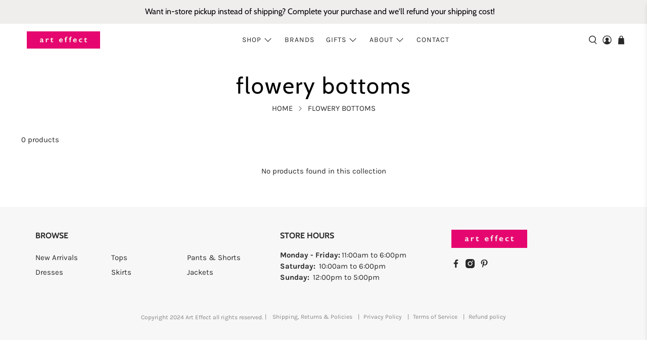

--- FILE ---
content_type: text/javascript
request_url: https://arteffectchicago.com/cdn/shop/t/26/assets/z__jsCollection.js?v=1462106746936910751712660934
body_size: 810
content:
(()=>{var __webpack_exports__={};window.PXUTheme.jsCollection={init:function($section){window.PXUTheme.jsCollection=$.extend(this,window.PXUTheme.getSectionData($section));var isIE11=!!navigator.userAgent.match(/Trident.*rv\:11\./);isIE11||window.Shopify.loadFeatures([{name:"shopify-xr",version:"1.0"},{name:"model-viewer-ui",version:"1.0"}]),this.enable_sorting==!0&&$("#sort-by").val($("#sort-by").data("default-sort")),(this.enable_filter==!0||this.enable_sorting==!0)&&$("#tag_filter, #sort-by").on("change",function(){window.PXUTheme.jsCollection.filterURL()}),$("[data-option-filter]").length&&$("[data-tag-filter-checkbox]:checked").each(function(){window.PXUTheme.jsCollection.multiTagFilter.showSelectedFilter($(this))}),this.enable_breadcrumb&&this.pagination_type=="basic_pagination"&&window.PXUTheme.breadcrumbs.init(this.number_of_pages),$("body").on("click","[data-option-filter]",function(e){e.preventDefault(),$(this).find("input").prop("checked",!0),window.PXUTheme.jsCollection.multiTagFilter.init($(this)),window.PXUTheme.scrollToTop($(".collection__content"))}),$("body").on("click","[data-clear-filter]",function(){const $el=$(this).siblings("[data-option-filter]");$("#tag_filter").find("option:eq(0)").prop("selected",!0),window.PXUTheme.jsCollection.multiTagFilter.clearSelectedFilter($el),window.PXUTheme.scrollToTop($(".collection__content"))})},filterURL:function(){var selectedOptions=[],query="",currentTags="",siteUrl="https://"+$.url("hostname");if(window.PXUTheme.routes.root_url.length>1)var url1=$.url("1")?"/"+$.url("1")+"/":"",url2=$.url("2")?$.url("2")+"/":"",url3=$.url("3")?$.url("3")+"/":"",path=url1+url2+url3;else var url1=$.url("1")?"/"+$.url("1")+"/":"",url2=$.url("2")?$.url("2")+"/":"",path=url1+url2;if($("#sort-by").length?query=$("#sort-by").val():query=url("?sort_by"),$("#tag_filter").length&&$("#tag_filter").data("default-collection")!=$("#tag_filter").val()){var urlTag=$("#tag_filter").val().substr($("#tag_filter").val().lastIndexOf("/")+1);urlTag!="all"&&($.inArray(urlTag,selectedOptions)>-1||selectedOptions.unshift(urlTag))}$("[data-option-filter] input:checked").each(function(){selectedOptions.push($(this).val())}),selectedOptions=$.makeArray(selectedOptions),$.each(selectedOptions,function(i,value){i!=selectedOptions.length-1?currentTags+=selectedOptions[i]+"+":currentTags+=selectedOptions[i]}),window.PXUTheme.queryParameters.sort_by=query,query="?"+$.param(window.PXUTheme.queryParameters),this.processUrl(path,currentTags,query)},processUrl:function(path,tags,query){var query=query.replace(/\page=(\w+)&/,""),urlString="";urlString=path+tags+query,this.updateView(urlString)},updateView:function(filterURL){$.ajax({type:"GET",url:filterURL,beforeSend:function(){$(".collection-matrix").addClass("fadeOut animated loading-in-progress"),$(".collection-matrix__wrapper .collection__loading-icon").fadeIn()},success:function(data){},error:function(x,t,m){console.log(x),console.log(t),console.log(m),location.replace(location.protocol+"//"+location.host+filterURL)},dataType:"html"}).then(function(data){const $breadcrumbContainer=$(".breadcrumb__container"),$collectionMatrix=$(".collection-matrix"),$collectionMain=$("[data-collection-main]"),filteredBreadcrumb=$(data).find(".breadcrumb__container").html();$breadcrumbContainer.html(filteredBreadcrumb),$collectionMatrix.removeClass("fadeIn animated loading-in-progress");const filteredData=$(data).find(".collection-matrix__wrapper"),filteredPageLinks=$(data).find(".container--pagination"),noProducts=$(data).find(".container--no-products-in-collection");filteredData.length?($collectionMain.empty(),$collectionMain.append(filteredData)):($collectionMain.empty(),$collectionMain.append(noProducts)),$collectionMain.append(filteredPageLinks),window.history&&window.history.pushState&&window.history.pushState("","",filterURL),$("[data-custom-pagination]").length&&window.PXUTheme.infiniteScroll.init()})},multiTagFilter:{init:function($el){this.showSelectedFilter($el),window.PXUTheme.jsCollection.filterURL();var urlIndex;window.PXUTheme.routes.root_url.length>1?urlIndex=3:urlIndex=2,($.url(urlIndex)==="types"||$.url(urlIndex)==="vendors")&&$(".block__tag-filter").remove()},showSelectedFilter:function($el){const $sidebarToggleBlock=$el.parents(".sidebar-toggle-active"),$filterItem=$el.parents(".tag-filter__item");if($filterItem.addClass("is-active"),$filterItem.siblings(":not(.is-active)").addClass("is-hidden"),$filterItem.find("[data-clear-filter]").removeClass("is-hidden"),$sidebarToggleBlock.length){let $toggleBtn=$sidebarToggleBlock.find('[data-sidebar-block__toggle="closed"]');window.PXUTheme.jsSidebar.openSidebarBlock($toggleBtn)}},clearSelectedFilter:function($el){const $filterItem=$el.parents(".tag-filter__item");$filterItem.removeClass("is-active").find("input").prop("checked",!1),$filterItem.siblings().removeClass("is-hidden"),$filterItem.find("[data-clear-filter]").addClass("is-hidden"),window.PXUTheme.jsCollection.filterURL()}},unload:function($section){$("#tag_filter, #sort-by").off(),$("[data-option-filter]").off(),$("[data-reset-filters]").off(),$("[data-clear-filter]").off(),window.PXUTheme.breadcrumbs.unload()}}})();
//# sourceMappingURL=/cdn/shop/t/26/assets/z__jsCollection.js.map?v=1462106746936910751712660934
